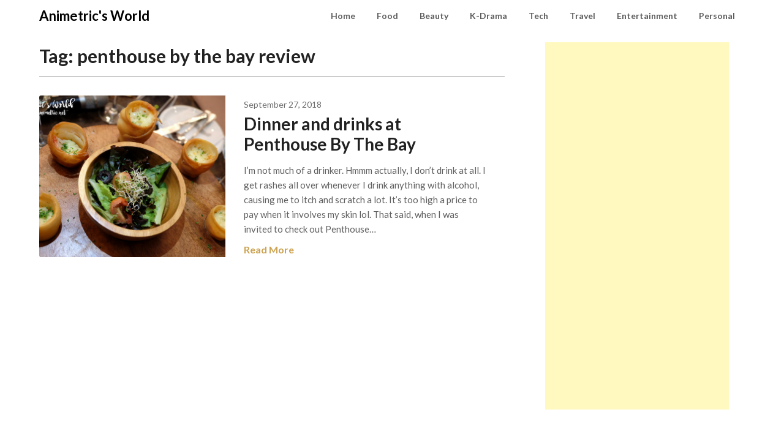

--- FILE ---
content_type: text/html; charset=utf-8
request_url: https://www.google.com/recaptcha/api2/aframe
body_size: 268
content:
<!DOCTYPE HTML><html><head><meta http-equiv="content-type" content="text/html; charset=UTF-8"></head><body><script nonce="xN2BAv5hkRLjmhmlpK1jEQ">/** Anti-fraud and anti-abuse applications only. See google.com/recaptcha */ try{var clients={'sodar':'https://pagead2.googlesyndication.com/pagead/sodar?'};window.addEventListener("message",function(a){try{if(a.source===window.parent){var b=JSON.parse(a.data);var c=clients[b['id']];if(c){var d=document.createElement('img');d.src=c+b['params']+'&rc='+(localStorage.getItem("rc::a")?sessionStorage.getItem("rc::b"):"");window.document.body.appendChild(d);sessionStorage.setItem("rc::e",parseInt(sessionStorage.getItem("rc::e")||0)+1);localStorage.setItem("rc::h",'1768597273621');}}}catch(b){}});window.parent.postMessage("_grecaptcha_ready", "*");}catch(b){}</script></body></html>